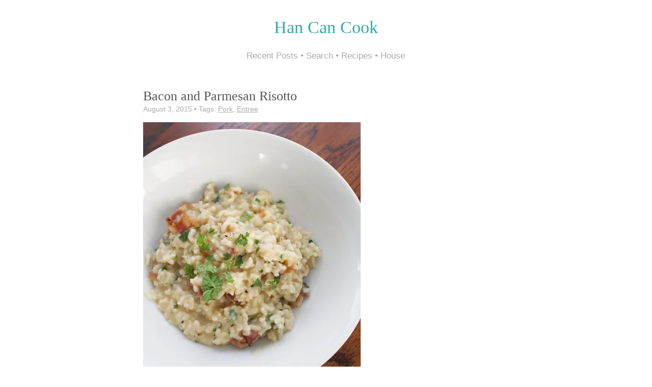

--- FILE ---
content_type: text/html; charset=utf-8
request_url: https://hancancook.com/p/2015/bacon-and-parmesan-risotto.html
body_size: 2786
content:
<!DOCTYPE html><html lang="en-US"><head><meta charset="utf-8"><style>:where(img){height:auto}</style>
    
    <link href="/favicon.ico" rel="icon" type="image/x-icon">
    <meta content="width=device-width,initial-scale=1,shrink-to-fit=no" name="viewport">

    <!-- Begin Jekyll SEO tag v2.8.0 -->
<title>Bacon and Parmesan Risotto | Han Can Cook</title>
<meta content="Jekyll v4.3.3" name="generator">
<meta content="Bacon and Parmesan Risotto" property="og:title">
<meta content="Hannah Aghdam" name="author">
<meta content="en_US" property="og:locale">
<link href="https://hancancook.com/p/2015/bacon-and-parmesan-risotto.html" rel="canonical">
<meta content="https://hancancook.com/p/2015/bacon-and-parmesan-risotto.html" property="og:url">
<meta content="Han Can Cook" property="og:site_name">
<meta content="https://hancancook.com/upload/risotto1.jpg" property="og:image">
<meta content="article" property="og:type">
<meta content="2015-08-03T00:00:00+00:00" property="article:published_time">
<meta content="summary_large_image" name="twitter:card">
<meta content="https://hancancook.com/upload/risotto1.jpg" property="twitter:image">
<meta content="Bacon and Parmesan Risotto" property="twitter:title">
<script type="application/ld+json">
{"@context":"https://schema.org","@type":"BlogPosting","author":{"@type":"Person","name":"Hannah Aghdam"},"dateModified":"2015-08-03T00:00:00+00:00","datePublished":"2015-08-03T00:00:00+00:00","headline":"Bacon and Parmesan Risotto","image":"https://hancancook.com/upload/risotto1.jpg","mainEntityOfPage":{"@type":"WebPage","@id":"https://hancancook.com/p/2015/bacon-and-parmesan-risotto.html"},"url":"https://hancancook.com/p/2015/bacon-and-parmesan-risotto.html"}</script>
<!-- End Jekyll SEO tag -->


    <meta content="light dark" name="color-scheme">
    <meta content="#30aba3" name="theme-color">

    <style type="text/css">:root{--size-page-width:80ex;--size-page-margin:2rem;--size-base-font:17px;--color-white:#fefefe;--color-black:#555;--color-grey:#aaa;--color-teal:#30aba3;--color-bg:var(--color-white);--color-fg:var(--color-black);--color-fg-light:var(--color-grey);--color-accent:var(--color-teal);--color-link:#6782ae;--color-link-visited:#7f788e;--font-sans-serif:-apple-system,BlinkMacSystemFont,avenir next,avenir,segoe ui,helvetica neue,helvetica,Cantarell,Ubuntu,roboto,noto,arial,sans-serif;--font-serif:Iowan Old Style,Apple Garamond,Baskerville,Times New Roman,Droid Serif,Times,Source Serif Pro,serif,Apple Color Emoji,Segoe UI Emoji,Segoe UI Symbol;--transition-default:all .25s ease-in-out}@media (prefers-color-scheme:dark){:root{--color-bg:#000;--color-fg:#999;--color-fg-light:#666}}::selection{color:var(--color-white);background-color:var(--color-teal)}body{max-width:var(--size-page-width);margin:var(--size-page-margin)auto;font-family:var(--font-sans-serif);font-size:var(--size-base-font);color:var(--color-fg);line-height:1.3}body>header{text-align:center;margin-bottom:3em}body>header h1{color:var(--color-accent)}body>header nav ul{padding-left:0}body>header nav ul li{display:inline}body>header nav ul li a,body>header nav ul li a:visited{color:var(--color-fg-light);text-decoration:none}body>header nav ul li+li:before{color:var(--color-fg-light);content:" • "}h1,h2,h3,dt{font-family:var(--font-serif);font-weight:400}a{color:var(--color-link)}a:visited{color:var(--color-link-visited)}body>footer{color:var(--color-fg-light);text-align:center;margin-top:2em;font-size:.9em}@media print{:root{--size-base-font:12pt}body>header nav{display:none}}</style>

    <link href="https://hancancook.com/feed.xml" rel="alternate" type="application/atom+xml" title="Han Can Cook">
  </head>

  <body>
    <header>
      <h1>Han Can Cook</h1>
      <nav>
        <ul>
          <li><a href="/">Recent Posts</a></li>
          <li><a href="/search.html">Search</a></li>
          <li><a href="/c/recipe/">Recipes</a></li>
          <li><a href="/c/house/">House</a></li>
        </ul>
      </nav>
    </header>

    <main role="main">
      <style type="text/css">article>header{margin-bottom:1em}article>header h1{margin:0}article>header time{color:var(--color-fg-light);font-size:.9rem}article>header div{color:var(--color-fg-light);font-size:.9rem}article>header div span:before{content:" • "}article>header div ul{padding-left:0;display:inline}article>header div ul li{display:inline}article>header div ul li a{color:var(--color-fg-light)}article>header div ul li:not(:last-of-type):after{content:", "}article img{max-width:67%}article p:has(img){text-align:center}@media print{img{display:none}}</style>

<article>
  <header>
    <h1>Bacon and Parmesan Risotto</h1>

    <div>
    <time datetime="2015-08-03T00:00:00+00:00">
      August 3, 2015
    </time>

    
    <span>Tags:</span>
    <ul>
      
      <li><a href="/t/pork/">Pork</a></li>
      
      <li><a href="/t/entree/">Entree</a></li>
      
    </ul>
    
    </div>
  </header>

  <p><img alt="Image of Bacon and Parmesan Risotto." decoding="async" fetchpriority="high" height="640" src="/upload/risotto1.webp" width="427"></p>

<p><strong>Bacon and Parmesan Risotto</strong></p>

<p>5 slices of thick cut bacon, sliced into 1/2 inch pieces<br>
6 cups low sodium chicken stock<br>
1/4 cup salted butter (divided)<br>
1 small onion, small dice<br>
1 cup arborio rice<br>
2/3 cup dry white wine (I used Pinot Grigio)<br>
Salt and freshly ground pepper to taste<br>
3 tbsp fresh parsley, chopped<br>
1/4 cup grated parmesan cheese</p>

<p>First, render the pieces of bacon in a frying pan over low to medium low heat. Keep the heat low enough that the bacon does not crackle or spit, to avoid burning it. Cook the bacon, stirring occasionally, until the fat melts from the meat, which will take about 20 minutes. This will result in delicious chewy pieces of bacon, rather than crispy bits.</p>

<p>While rendering the bacon, bring the stock to a boil in a sauce pan, then turn it down to medium low heat and keep it warm on the stove.</p>

<p>Melt 2 tablespoons of the butter in a heavy bottomed pan (I used my dutch oven) and sauté&nbsp;the onion in the butter until translucent. Add the rice and stir it together for a moment with a silicone spatula. Add the wine and stir until the liquid is mostly evaporated. Add 1 cup of the hot stock and continue to stir until the liquid is mostly evaporated. Continue one cup at a time until rice is al dente, about 30 minutes. Add salt and black pepper, tasting as you go along. Remember that the liquid will evaporate, so be careful not to over salt the liquid. There may be a bit of stock leftover once the rice is fully cooked.</p>

<p>Once the rice is al dente, remove from heat. Stir in the remaining 2 tablespoons of butter, the parsley, the parmesan cheese and the bacon pieces. Taste the risotto, add more salt and/or pepper as necessary, and serve!</p>

<p>You’ll feel full after&nbsp;<a href="https://www.youtube.com/watch?v=Jjzmuhb4kDA">the risotto.</a></p>

<p>Based on Everyday Food <a href="http://www.marthastewart.com/344881/mushroom-risotto-with-spring-herbs">Mushroom Risotto with Spring Herbs</a>&nbsp;(check out the video)</p>

<h2 id="ingredients">Ingredients</h2>

<h2 id="instructions">Instructions</h2>

<p><img alt="Image of Bacon and Parmesan Risotto." decoding="async" fetchpriority="high" height="427" src="/upload/risotto2.webp" width="640"></p>

</article>

    </main>

    <footer>
      <p>© 2025 Hannah Aghdam</p>
    </footer>

    <script>window.ga=window.ga||function(){(ga.q=ga.q||[]).push(arguments)},ga.l=+new Date,ga("create","UA-59056516-1","auto"),ga("send","pageview");
</script>
    <script async="" src="https://www.google-analytics.com/analytics.js"></script>
  

</body></html>

--- FILE ---
content_type: text/plain
request_url: https://www.google-analytics.com/j/collect?v=1&_v=j102&a=1943463247&t=pageview&_s=1&dl=https%3A%2F%2Fhancancook.com%2Fp%2F2015%2Fbacon-and-parmesan-risotto.html&ul=en-us%40posix&dt=Bacon%20and%20Parmesan%20Risotto%20%7C%20Han%20Can%20Cook&sr=1280x720&vp=1280x720&_u=IEBAAEABAAAAACAAI~&jid=1970099364&gjid=1991280607&cid=149490370.1768976849&tid=UA-59056516-1&_gid=1556912379.1768976849&_r=1&_slc=1&z=951399918
body_size: -450
content:
2,cG-ESZHCTXSGE